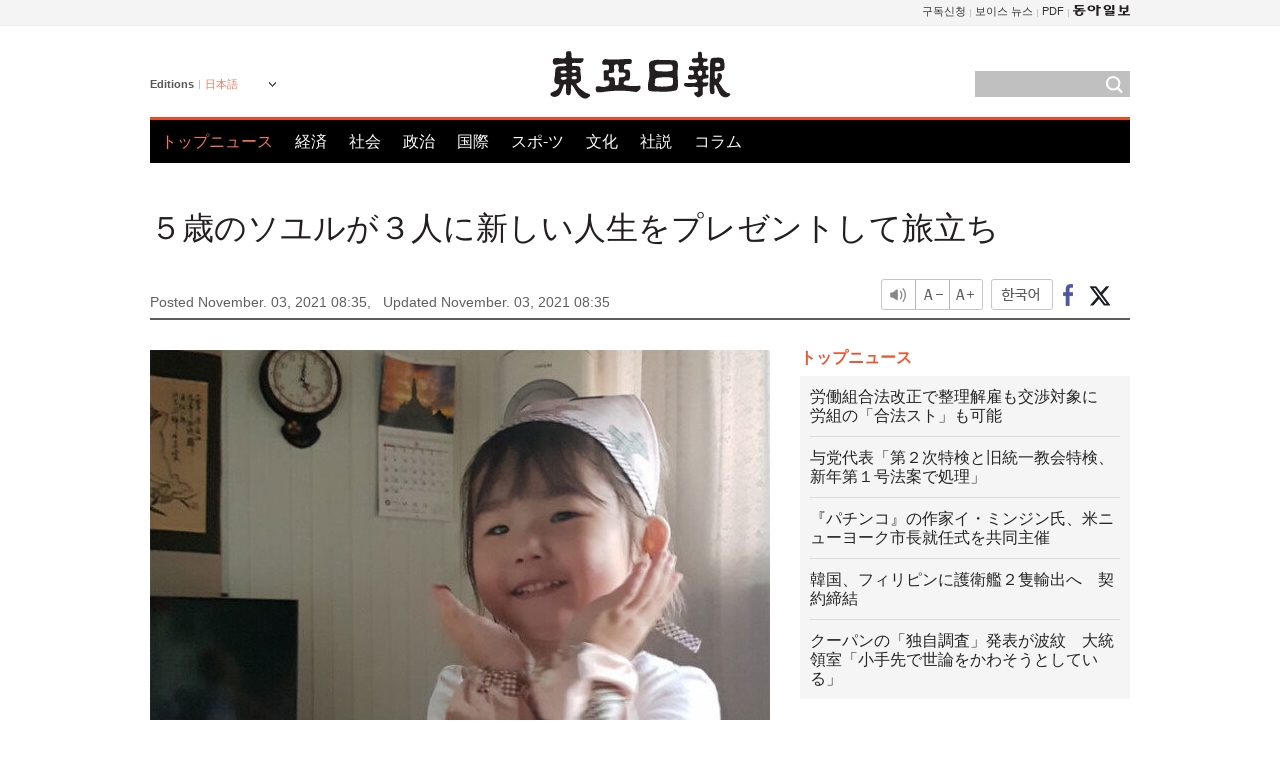

--- FILE ---
content_type: text/html; charset=UTF-8
request_url: https://www.donga.com/jp/article/all/20211103/3023191/1
body_size: 9394
content:
<!DOCTYPE html>
<html lang="ja">
<head>
<title>５歳のソユルが３人に新しい人生をプレゼントして旅立ち | 東亜日報</title>
<meta charset="utf-8" />

<meta name='description' content="「ソユルはとても明るい子でした。道で会うお姉さんやお兄さん達、犬や木にまで『こんにちは』と挨拶をしました。バレリーナの映像を見ながらよく真似するから、後で必ずバレエ塾に通わせようと思っていたんですが&hellip;">
<meta name='writer' content='東亜日報'>
<link rel="image_src" href="https://dimg1.donga.com/ugc/CDB/JAPANESE/Article/61/81/cb/3d/6181cb3d0a17d2738245.jpg" />
<meta http-equiv="X-UA-Compatible" content="IE=edge" />
<link rel="preload" href="https://image.donga.com/languages/japanese_w/css/style.css?t=20250421" as="style" onload="this.onload=null;this.rel='stylesheet'">
<noscript><link rel='stylesheet' href='https://image.donga.com/languages/japanese_w/css/style.css?t=20250421'></noscript>
<script type="text/javascript" src="https://image.donga.com/donga/js.v.1.0/jquery-latest.js"></script>
<script type="text/javascript" src="https://image.donga.com/donga/js.v.1.0/jquery-ui.js" defer></script>
<script type="text/javascript" src="https://image.donga.com/donga/js.v.1.0/jquery-cookie.js" defer></script>

<script type="text/javascript" src="https://image.donga.com/donga/js.v.1.0/GAbuilder.js?t=20240911"></script>
<script type="text/javascript">
gabuilder = new GAbuilder('GTM-PCVCHHT') ;
let pageviewObj = {
    'up_login_status' : 'N',
        'ep_contentdata_content_id' : '27.3023191' ,
        'ep_contentdata_content_title' : '５歳のソユルが３人に新しい人生をプレゼントして旅立ち' ,
        'ep_contentdata_delivered_date' : '2021-11-03 08:35:29' ,
        'ep_contentdata_content_category_1depth' : '社会' ,
        'ep_contentdata_content_category_2depth' : '-' ,
        'ep_contentdata_content_type' : '-' ,
        'ep_contentdata_content_tags' : '-' ,
        'ep_contentdata_author_name' : 'ksy(ksy)' ,
        'ep_contentdata_content_source' : '동아일보취재(jp)' ,
        'ep_contentdata_content_multimedia' : '-' ,
        'ep_contentdata_content_characters' : '1019' ,
        'ep_contentdata_content_loginwall' : 'N' ,
        'ep_contentdata_content_series' : '-' ,
        'ep_contentdata_content_issue' : '-' ,
        'ep_contentdata_author_dept' : '-'
}
gabuilder.GAScreen(pageviewObj);
</script>
<script type="application/ld+json">
{
    "@context": "https://schema.org",
    "@type": "NewsArticle",
    "@id": "https://www.donga.com/jp/article/all/20211103/3023191/1#newsarticle",
    "headline": "５歳のソユルが３人に新しい人生をプレゼントして旅立ち",
    "description": "「ソユルはとても明るい子でした。道で会うお姉さんやお兄さん達、犬や木にまで『こんにちは』と挨拶をしました。バレリーナの映像を見ながらよく真似するから、後で必ずバレエ塾に通わせようと思っていたんですが…",
    "inLanguage": "jp",
    "mainEntityOfPage": "https://www.donga.com/jp/article/all/20211103/3023191/1",
    "url": "https://www.donga.com/jp/article/all/20211103/3023191/1",
    "image": [
            {
            "@type": "ImageObject",
            "url": "https://dimg.donga.com/ugc/CDB/JAPANESE/Article/61/81/cb/3d/6181cb3d0a17d2738245.jpg",
            "width": 640,
            "height": 619
            }
    ],
    "datePublished": "2021-11-03T08:35:29+09:00",
    "dateModified": "2021-11-03T08:35:29+09:00",
    "author": [
        
    ],
    "publisher": {
        "@type": "Organization",
        "name": "東亜日報",
        "url": "https://www.donga.com", 
        "logo": {
            "@type": "ImageObject",
            "url": "https://image.donga.com/pc/2022/images/common/donga_icon.jpg",
            "width": 800,
            "height": 420
        }
        
    }
}
</script>
<script type="text/javascript" src="https://image.donga.com/donga/js.v.1.0/donga.js" defer></script>

<script type="text/javascript">
  window._taboola = window._taboola || [];
  _taboola.push({article:'auto'});
  !function (e, f, u, i) {
    if (!document.getElementById(i)){
      e.async = 1;
      e.src = u;
      e.id = i;
      f.parentNode.insertBefore(e, f);
    }
  }(document.createElement('script'),
  document.getElementsByTagName('script')[0],
  '//cdn.taboola.com/libtrc/dongacom-japanese/loader.js',
  'tb_loader_script');
  if(window.performance && typeof window.performance.mark == 'function')
    {window.performance.mark('tbl_ic');}
</script>
<link rel="canonical" href="https://www.donga.com/jp/article/all/20211103/3023191/1" />
<link rel="alternate" hreflang="en" href="https://www.donga.com/en/article/all/20211103/3023177/1" />
<link rel="alternate" hreflang="ja" href="https://www.donga.com/jp/article/all/20211103/3023191/1" />
<link rel="alternate" hreflang="zh-Hans" href="https://www.donga.com/cn/article/all/20211103/3023163/1" />
<link rel="alternate" hreflang="zh-Hant" href="https://www.donga.com/tw/article/all/20211103/3023149/1" />

<meta name='robots' content='max-image-preview:standard'/>
<meta property="og:title" content="５歳のソユルが３人に新しい人生をプレゼントして旅立ち" />
<meta property="og:image" content="https://dimg1.donga.com/ugc/CDB/JAPANESE/Article/61/81/cb/3d/6181cb3d0a17d2738245.jpg" />
<meta property="og:image:width" content="640" />
<meta property="og:image:height" content="619" />
<meta property="og:type" content="article" />
<meta property="og:site_name" content="동아일보" />
<meta property="og:description" content="「ソユルはとても明るい子でした。道で会うお姉さんやお兄さん達、犬や木にまで『こんにちは』と挨拶をしました。バレリーナの映像を見ながらよく真似するから、後で必ずバレエ塾に通わせようと思っていたんですが…" />
<meta property="og:pubdate" content="2021-11-03 08:35:29" />
<meta property='og:url' content='https://www.donga.com/jp/article/all/20211103/3023191/1'><meta name='twitter:url' content='https://www.donga.com/jp/article/all/20211103/3023191/1' />
<meta name="twitter:card" content="summary_large_image" />
<meta name="twitter:image:src" content="https://dimg1.donga.com/ugc/CDB/JAPANESE/Article/61/81/cb/3d/6181cb3d0a17d2738245.jpg" />
<meta name="twitter:site" content="@dongamedia" />
<meta name="twitter:description" content="「ソユルはとても明るい子でした。道で会うお姉さんやお兄さん達、犬や木にまで『こんにちは』と挨拶をしました。バレリーナの映像を見ながらよく真似するから、後で必ずバレエ塾に通わせようと思っていたんですが…" />
<meta name="twitter:title" content="５歳のソユルが３人に新しい人生をプレゼントして旅立ち" />
<meta itemprop="name" content="５歳のソユルが３人に新しい人生をプレゼントして旅立ち">
<meta itemprop="description" content="「ソユルはとても明るい子でした。道で会うお姉さんやお兄さん達、犬や木にまで『こんにちは』と挨拶をしました。バレリーナの映像を見ながらよく真似するから、後で必ずバレエ塾に通わせようと思っていたんですが…">
<meta itemprop="image" content="https://dimg1.donga.com/ugc/CDB/JAPANESE/Article/61/81/cb/3d/6181cb3d0a17d2738245.jpg">
        <!-- dable meta tag -->
        <!-- 아이템 ID (필수): 아이템을 식별하기 위해 사용하시는 유일한 키를 입력해 주셔야 하며, 문자 혹은 숫자를 입력하실 수
        있으며, 동일한 아이템의 경우, PC와 모바일에서 동일한 아이템 ID 값을 가져야 합니다. -->
        <meta content="3023191" property="dable:item_id">

        <!-- 아이템 작성자(기자명) (필수) -->
        <meta content="キム・ソヨン記者" property="dable:author">

        <!-- 아이템 카테고리 -->
        <meta content="社会" property="article:section"> <!-- 메인 카테고리 (필수) -->

        <!-- 아이템 작성일(ISO 8601) (필수) -->
        <meta content="2021-11-03T08:35:29+09:00" property="article:published_time"> <!-- 예(한국시간 오후 1:20) -->
<script async src="https://securepubads.g.doubleclick.net/tag/js/gpt.js"></script>
<script>
window.googletag = window.googletag || {cmd: []};
googletag.cmd.push(function() {
googletag.defineSlot('/106061858/web_foreign/pc_article_wide', [[970, 90], [970, 250], [728, 90]], 'div-gpt-ad-1685434889869-0').addService(googletag.pubads());
googletag.defineSlot('/106061858/web_foreign/pc_article_box', [[300, 250], [300, 600]], 'div-gpt-ad-1685434863813-0').addService(googletag.pubads());
googletag.pubads().enableSingleRequest();
googletag.pubads().collapseEmptyDivs();
googletag.enableServices();
});
</script>
</head>
<body>

<!-- Google Tag Manager (noscript) -->
<noscript><iframe src='https://www.googletagmanager.com/ns.html?id=GTM-PCVCHHT' height='0' width='0' style='display:none;visibility:hidden'></iframe></noscript>
<!-- End Google Tag Manager (noscript) -->
    <div id="skip_navigation">
        <a href="#contents">Go to contents</a>
    </div>
    <div id="wrap">
        <div id='tnb'>
    <div id='tnb_980'>
        <ul class='gnbLeft'>
            
        </ul>
        <ul class='right'>
            <li><a href='http://readers.donga.com/' target='_blank' alt='READERS' title='READERS'>구독신청</a></li><li><a href='https://voice.donga.com' target='_blank' alt='VOICE' title='VOICE'>보이스 뉴스</a></li><li><a href='https://www.donga.com/news/Pdf' target='_blank' alt='PDF' title='PDF'>PDF</a></li><li class='last'><a href='https://www.donga.com'><img src='https://image.donga.com/pc/2022/images/common/btn_donga.png'></a></li>
        </ul>
    </div>
</div>
        <div id="top">
            <h2 class='logo'><a href='https://www.donga.com/jp'><img src='https://image.donga.com/languages/japanese_w/img/logo.png' alt='東亜日報' /></a></h2>
            <div class="lang_version">
                <h2>Editions</h2>
                <div class="select_lang">
                    <a href="http://www.donga.com/jp" lang="ja" class="change_lang">日本語</a>
                    <ul>
                        <li><a href="http://www.donga.com" lang="ko">한국어</a></li>
                        <li><a href="http://www.donga.com/en" lang="en">English</a></li>
                        <li><a href="http://www.donga.com/cn" lang="zh-cn">中文 (簡体)</a></li>
                        <li><a href="http://www.donga.com/tw" lang="zh-tw">中文 (繁体)</a></li>
                    </ul>
                </div>
            </div>
            <script type="text/javascript">
            $(document).ready(function() {
                $('div.select_lang').on('mouseenter focusin', function() {
                    $(this).addClass('on');
                }).on('mouseleave focusout', function() {
                    $(this).removeClass('on');
                })
            });
            </script>
            <ul id="gnb">
                <li class='on'><a href="https://www.donga.com/jp">トップニュース</a></li>
                <li ><a href="https://www.donga.com/jp/List?c=02">経済</a></li>
                <li ><a href="https://www.donga.com/jp/List?c=04">社会</a></li>
                <li ><a href="https://www.donga.com/jp/List?c=01">政治</a></li>
                <li ><a href="https://www.donga.com/jp/List?c=03">国際</a></li>
                <li ><a href="https://www.donga.com/jp/List?c=06">スポ-ツ</a></li>
                <li ><a href="https://www.donga.com/jp/List?c=08">文化</a></li>
                <li ><a href="https://www.donga.com/jp/List?c=0501">社説</a></li>
                <li ><a href="https://www.donga.com/jp/List?c=0502">コラム</a></li>
            </ul>
            <div class="search">
                <form action="https://www.donga.com/jp/Search">
                    <input type="text" name="query" id="query" />
                    <input type="image" src="https://image.donga.com/languages/english_w/img/icon_search.png" alt="Search" />
                </form>
            </div>
        </div>        <div id="contents">
            <script type="text/javascript" src="https://image.donga.com/donga/js.v.1.0/snsShare.js"></script>
                
        <script>
        window.snsShare = new snsShare( {  kakaotalkKey : '74003f1ebb803306a161656f4cfe34c4' ,  url : 'https://www.donga.com/jp/article/all/20211103/3023191/1'  } ) ;
    
        $(document).on('click',".snsPanel a[data-sns-type], .snsPanel button[data-sns-type]",function (e) {
            e.preventDefault();
            var snsType = $(this).data('sns-type');
            var snsPanel = $(this).parents('.snsPanel') ;
            var customUrl = snsPanel.data('sns-url');            
            var customTitle = snsPanel.data('sns-title');            
            var customDesc = snsPanel.data('sns-desc');            
            var customImageUrl = snsPanel.data('sns-imgurl');            
    
            
            
    
            switch (snsType) {
                case 'facebook':
                    snsShare.facebook( { 
                        url : customUrl,
                        utmQueryString : 'utm_source=facebook&utm_medium=share&utm_campaign=article_share_fb'
                    } );
                    break;
                case 'twitter':
                    snsShare.twitter( { 
                        url : customUrl,
                        title : customTitle,
                        desc : customDesc,
                        utmQueryString : 'utm_source=twitter&utm_medium=share&utm_campaign=article_share_tw'
                    } );
                    break;
                case 'kakaotalk':
                    snsShare.kakaotalk( { 
                        url : customUrl,
                        title : customTitle,
                        desc : customDesc,
                        imageUrl : customImageUrl,
                        utmQueryString : 'utm_source=kakao&utm_medium=share&utm_campaign=article_share_kt'
                    } );
                    break;
                case 'naverband':
                    snsShare.naverband( { 
                        url : customUrl,
                        title : customTitle,
                        desc : customDesc,
                        utmQueryString : 'utm_source=naver&utm_medium=share&utm_campaign=article_share_bd'
                    } );
                    break;
                case 'naverline':
                    snsShare.naverline( { 
                        url : customUrl,
                        title : customTitle,
                        desc : customDesc,
                        utmQueryString : 'utm_source=naver&utm_medium=share&utm_campaign=article_share_nl'
                    } );
                    break;
                case 'copyurl':
                    snsShare.copyurl( $(this) );
                    break;
                case 'email':
                    snsShare.email( {
                        gid : ''  ,
                        date : ''  ,
                        product : ''
                    } );
                    break;
                default:
                    return;
            }     
        });
        </script>
            <div id="title_layer">
                <div id="title_layer_980">
                    <h3>５歳のソユルが３人に新しい人生をプレゼントして旅立ち</h3>
                    <div class="etc">
                        <ul class="control">
                            <li class="sound"><a href="javascript:void(0);"><span>listen</span></a></li>
                            <li class="size_down"><a href="javascript:void(0);" onClick="javascript:fontSize--;changeFontSize();return false;"><span>Font size down</span></a></li>
                            <li><a href="javascript:void(0);" onClick="javascript:fontSize++;changeFontSize();return false;"><span>Font size up</span></a></li>
                        </ul>
                        <a href='https://www.donga.com/jp/article/all/20211103/3023191/1?m=kor' class='ko'><span>한국어</span></a>
                        <ul class="social snsPanel">
                            <li><a href="javascript:void(0);" data-sns-type="facebook"><span>Share this article on Facebook</span></a></li>
                            <li><a href="javascript:void(0);" data-sns-type="twitter"><span>Share this article on Twitter</span></a></li>
                        </ul>
                    </div>
                </div>
            </div>
            <script type="text/javascript">
            $(window).scroll(function() {
                var position = $(window).scrollTop();
                if(position > 300){
                    $('#title_layer').addClass('on');
                } else {
                    $('#title_layer').removeClass('on');
                }
            });
            </script>
            <div id="view_title">
                <div style='width:980px;text-align:center;margin: 0px 0 20px 0;'><!-- /106061858/web_foreign/pc_article_wide -->
<div id='div-gpt-ad-1685434889869-0' style='min-width: 728px; min-height: 90px;'>
  <script>
    googletag.cmd.push(function() { googletag.display('div-gpt-ad-1685434889869-0'); });
  </script>
</div></div>
                <h1>５歳のソユルが３人に新しい人生をプレゼントして旅立ち</h1>
                <p class="date">Posted November. 03, 2021 08:35,&nbsp;&nbsp;&nbsp;</p>
                <p class='date'>Updated November. 03, 2021 08:35</p>
                <div class="etc">
                    <ul class="control">
                        <li class="sound"><a href="javascript:void(0);"><span>listen</span></a></li>
                        <li class="size_down"><a href="javascript:void(0);" onClick="javascript:fontSize--;changeFontSize();return false;"><span>Font size down</span></a></li>
                        <li><a href="javascript:void(0);" onClick="javascript:fontSize++;changeFontSize();return false;"><span>Font size up</span></a></li>
                    </ul>
                    <a href='https://www.donga.com/jp/article/all/20211103/3023191/1?m=kor' class='ko'><span>한국어</span></a>
                    <ul class="social snsPanel">
                        <li><a href="javascript:void(0);" data-sns-type="facebook"><span>Share this article on Facebook</span></a></li>
                        <li><a href="javascript:void(0);" data-sns-type="twitter"><span>Share this article on Twitter</span></a></li>
                    </ul>
                </div>
            </div>
            <script>
function openWindow(url, name, width, height)
{
    window.open(url, name, "width="+width+", height="+height+", scrollbars=yes, resizable=yes");
    return false;
}

var fontSize = 2 ;
function callCSset(key, val)
{
    var targetUrl = "/HUB/common/cs.php?s="+key+"&u="+val ;
    $.ajax( {
        type: "GET",
        url: targetUrl,
        dataType: "html",
        success: function (result) {
        }
    });
}
function changeFontSize ()
{
    if ( fontSize == 0 )
    {
        alert ('The minimum font size.') ;
        fontSize = 1 ;
        return false;
    }
    else if ( fontSize == 5 )
    {
        alert ('The maximum font size.') ;
        fontSize = 4 ;
        return false;
    }

    if ( fontSize == 1 )
    {
        $('#article_text').css({'font-size':'14px'});
    }
    else if ( fontSize == 3 )
    {
        $('#article_text').css({'font-size':'20px'});
    }
    else if ( fontSize == 4 )
    {
        $('#article_text').css({'font-size':'24px'});
    }
    else
    {
        $('#article_text').css({'font-size':'16px'});
    }

    callCSset('pfs', fontSize) ;
    return false;
}

$(document).ready( function() {
    changeFontSize() ;
} ) ;

</script>            <div id="view_contents">
                <div class="news_view" id="article_text" itemprop='articleBody'><div class='photo_center'><img src='https://dimg.donga.com/i/620/0/90/ugc/CDB/JAPANESE/Article/61/81/cb/3d/6181cb3d0a17d2738245.jpg' alt=''></div><br>「ソユルはとても明るい子でした。道で会うお姉さんやお兄さん達、犬や木にまで『こんにちは』と挨拶をしました。バレリーナの映像を見ながらよく真似するから、後で必ずバレエ塾に通わせようと思っていたんですが」<br><br>「空の星」になり、３人に新しい人生をプレゼントしたチョン・ソユルさん（５）の父親チョン・ギソプさん（４３）は２日、東亜（トンア）日報の電話取材に対してこのように話した。韓国臓器組織寄贈院は同日、ソユルちゃんが先月２８日、ソウル鍾路区（チョンノグ）のソウル大学病院に心臓と左右の腎臓を寄贈後、亡くなったと発表した。<br><br>ソユルは、不妊判定を受けたチョン氏夫婦にプレゼントのように訪ねてきた子供だった。そんなソユルが２０１９年１２月、キッズカフェのシャワー施設を利用中に水に溺れる事故に遭った。心停止になったソユルは急いで病院に運ばれた。心臓の鼓動は戻ったが、脳が大きく損傷した。担当医師は家族に「ソユルは脳機能の約９０％が消え、今後は日常生活がほとんどできなくなるだろう」と話した。<br><br>闘病生活を続けたソユルは先月２２日、胃に栄養を供給するチューブを連結する手術を受けることが予定されていた。ところが手術をわずか３日後に控えた１９日、また心停止が発生した。結局、ソユルは脳死判定を受け、短い人生を終えた。<br><br>苦労して得た貴重な娘は去り、臓器提供という決定まで下す過程は簡単ではなかった。チョンさんが心を決めたのは、他でもないソユルのような病気の子供たちのためだった。チョンさんは、「娘と一緒に病院に通いながら、それぞれ別の理由で病気の子どもたちをたくさん見た」とし、「『世の中にこんな子どもたちもいるんだ』といつも残念がっていた」と話した。氏は、「ソユルが一握りの灰として残るよりは、誰かを生かすことができればと思った」と伝えた。<br><br>ソユルがこの世を去る前の今年６月、チョン氏家族にもう一度試練があった。小細胞肺がんで３年間闘病していたソユルの母親が亡くなったのだ。相次ぐ痛みにも関わらず、チョン氏は気を引き締めた。<br><br>「ソユルの心臓移植を受けた子どもが元気になれば、私たちのソユルの心臓も動くじゃないですか。うちの子がまだ生きていると思うと、それだけで私の心が癒されます。それまでは人生の意味がなかったのに、このことを考えながら気を引き締めました。そして次の生があったら、ソユルが必ずまた私の娘に生まれてほしいです。まだ娘にしてあげたいことがたくさんあります」<br><br><br>キム・ソヨン記者 ksy@donga.com</div>
                <div class='more_view'><h3><img src='https://image.donga.com/languages/japanese_w/img/most_view.png' alt='DongA.com' /> <span>アクセスランキング</span></h3><ul><li><a href='https://www.donga.com/news/Politics/article/all/20251228/133050284/2'><span class='image'><img src='https://dimg.donga.com/c/138/175/90/1/wps/NEWS/IMAGE/2025/12/28/133050293.1.jpg' alt='' /></span><span class='title'>지선 앞둔 국힘 충격, 이혜훈 제명…“변절” “배신” “정체가 뭔가”</span><span class='dummy'></span></a></li><li><a href='https://www.donga.com/news/Culture/article/all/20251228/133049486/2'><span class='image'><img src='https://dimg.donga.com/c/138/175/90/1/wps/NEWS/IMAGE/2025/12/28/133048343.3.jpg' alt='' /></span><span class='title'>린, 이수와 파경 4개월 만에…“부서지더라도 품고 싶었다”</span><span class='dummy'></span></a></li><li><a href='https://www.donga.com/news/Culture/article/all/20251226/133042238/2'><span class='image'><img src='https://dimg.donga.com/c/138/175/90/1/wps/NEWS/IMAGE/2025/12/26/133042007.3.png' alt='' /></span><span class='title'>화장실 갇혔을 때 생존법…“최후에는 변기뚜껑” [알쓸톡]</span><span class='dummy'></span></a></li><li><a href='https://www.donga.com/news/Economy/article/all/20251228/133048625/1'><span class='image'><img src='https://dimg.donga.com/c/138/175/90/1/wps/NEWS/IMAGE/2025/12/28/133049398.1.jpg' alt='' /></span><span class='title'>금·은 가격 70%, 150% 폭등에 싹 쓸어 담았다…산타랠리 이어져</span><span class='dummy'></span></a></li></ul></div>
            </div>
<div><audio id="audioPlayer"></audio></div>
<script>
    let mp3url = "3023191_1_20211103083529_20211103083529.mp3" ;

    $(document).on('click', '.control .sound', function() {
        var soundObj = $(this);
        var audioPlayer = $('#audioPlayer')[0];

        // data-on이 "on"이 아닐 때
        if (soundObj.attr('data-on') !== 'on') {
            soundObj.attr('data-on', 'on').addClass('on');

            // 만약 기존에 재생 중이었으나 일시정지 상태라면 이어서 재생
            if (audioPlayer.src && audioPlayer.paused && audioPlayer.currentTime > 0) {
                audioPlayer.play();
                soundObj.attr('data-on', 'on');
                return;
            }

            if (mp3url == "") {
                console.error("MP3 URL이 존재하지 않습니다.");
                return;
            }

            // 로딩음 및 본문 콘텐츠 audio 객체 생성
            var loadingAudio = new Audio("https://speak.donga.com/staticvoice/000000003_1_20250117133114_20250117133114.mp3");
            var contentAudio = new Audio("https://speak.donga.com/japanese/" + mp3url);
            var loadingInterval;

            // 로딩음 반복 재생 함수 (10초 간격)
            function playLoadingRepeatedly() {
                if (contentAudio.readyState < 4) { 
                    loadingAudio.currentTime = 0;
                    loadingAudio.play();
                    loadingInterval = setTimeout(playLoadingRepeatedly, 10000);
                }
            }
            // 로딩음 반복 시작
            playLoadingRepeatedly();

            // 본문 audio가 준비되면 로딩음 중지 후 본문 audio 재생
            contentAudio.addEventListener('canplaythrough', function onContentReady() {
                clearTimeout(loadingInterval);
                loadingAudio.pause();
                loadingAudio.currentTime = 0;
                audioPlayer.src = contentAudio.src;
                audioPlayer.play();

                let eventObj = {};
                eventObj = {
                    event_name : 'click_content_event',
                    ep_button_name : '듣기',
                    ep_button_area : 'JAPANESE',
                    ep_button_category : '기사뷰'
                }
                gabuilder.GAEventOBJ(eventObj) ;

                contentAudio.removeEventListener('canplaythrough', onContentReady);
            });
            
            // 본문 audio 다운로드 시작
            contentAudio.load();

            // data-on 속성을 "on"으로 설정
            soundObj.attr('data-on', 'on');
        } else {
            // data-on이 "on"인 경우, 진행 중인 음성이 있다면 정지
            audioPlayer.pause();
            soundObj.attr('data-on', 'off').removeClass('on');
        }
    });
</script>
<div id='common_right'><div class='headline_news'><h3>トップニュース</h3><ul><li><a href='https://www.donga.com/jp/article/all/20251227/6030802/1'>労働組合法改正で整理解雇も交渉対象に　労組の「合法スト」も可能</a></li><li><a href='https://www.donga.com/jp/article/all/20251227/6030808/1'>与党代表「第２次特検と旧統一教会特検、新年第１号法案で処理」</a></li><li><a href='https://www.donga.com/jp/article/all/20251227/6030811/1'>『パチンコ』の作家イ・ミンジン氏、米ニューヨーク市長就任式を共同主催</a></li><li><a href='https://www.donga.com/jp/article/all/20251227/6030814/1'>韓国、フィリピンに護衛艦２隻輸出へ　契約締結</a></li><li><a href='https://www.donga.com/jp/article/all/20251227/6030817/1'>クーパンの「独自調査」発表が波紋　大統領室「小手先で世論をかわそうとしている」</a></li></ul></div><div class='photo_news'><a href='https://www.donga.com/jp/article/all/20251227/6030799/1'><img src='https://dimg.donga.com/carriage/JAPANESE/images/lang_japanese_mainphotonews/694f45810c74d273823e.jpg' alt='ＡＩ活用のＳＮＳ全数分析　短期旅行者にも拡大か' /><span class='dummy'></span><span class='text'>ＡＩ活用のＳＮＳ全数分析　短期旅行者にも拡大か</span></a></div><div class='opinion_news'><h3>オピニオン</h3><ul><li><span class='cate'><a href='https://www.donga.com/jp/article/all/20251227/6030793/1'>社説</a></span><span class='title'><a href='https://www.donga.com/jp/article/all/20251227/6030793/1'>定年を迎えた「競馬大統領」　本当にお疲れさまでした</a></span></li><li><span class='cate'><a href='https://www.donga.com/jp/article/all/20251226/6029068/1'>コラム</a></span><span class='title'><a href='https://www.donga.com/jp/article/all/20251226/6029068/1'>［社説］「ＶＩＰライン形成」「望んだ検事配置」　統一教会のロビーはどこまで及んだのか</a></span></li></ul></div><!-- /106061858/web_foreign/pc_article_box -->
<div id='div-gpt-ad-1685434863813-0' style='min-width: 300px; min-height: 250px;'>
  <script>
    googletag.cmd.push(function() { googletag.display('div-gpt-ad-1685434863813-0'); });
  </script>
</div></div><div id="taboola-below-article-thumbnails"></div>
<script type="text/javascript">
  window._taboola = window._taboola || [];
  _taboola.push({
    mode: 'alternating-thumbnails-textunder-a',
    container: 'taboola-below-article-thumbnails',
    placement: 'Below Article Thumbnails',
    target_type: 'mix'
  });
</script>        </div>
        
        
        
        <div id="footer_menu">
            <div id="footer_menu_980">
                <ul id="fnb">
                    <li><a href="https://www.donga.com/jp">トップニュース</a></li>
                    <li><a href="https://www.donga.com/jp/List?c=02">経済</a></li>
                    <li><a href="https://www.donga.com/jp/List?c=04">社会</a></li>
                    <li><a href="https://www.donga.com/jp/List?c=01">政治</a></li>
                    <li><a href="https://www.donga.com/jp/List?c=03">国際</a></li>
                    <li><a href="https://www.donga.com/jp/List?c=06">スポ-ツ</a></li>
                    <li><a href="https://www.donga.com/jp/List?c=08">文化</a></li>
                    <li><a href="https://www.donga.com/jp/List?c=0501">社説</a></li>
                    <li><a href="https://www.donga.com/jp/List?c=0502">コラム</a></li>
                </ul>
                <ul id="snb">
                    <li><a href="https://www.facebook.com/dongamedia" target='_blank'><img src="https://image.donga.com/languages/english_w/img/icon_fnb_social_01.png" alt="facebook" /></a></li>
                    <li><a href="https://twitter.com/dongamedia" target='_blank'><img src="https://image.donga.com/languages/english_w/img/icon_fnb_social_02.png" alt="twitter" /></a></li>
                    <li><a href="https://www.donga.com/jp/Docs" target='_blank'><img src="https://image.donga.com/languages/english_w/img/icon_fnb_social_03.png" alt="dong-a"/> About Dong-A Ilbo</a></li>
                </ul>
            </div>
        </div>
        <div id="footer">
            <address><a href="https://secure.donga.com/membership/policy/service.php" target='_blank'>Terms of Service</a> &nbsp;|&nbsp; <a href="https://secure.donga.com/membership/policy/privacy.php" target='_blank'><b>Privacy Policy</b></a> &nbsp;|&nbsp; Copyright by <strong>dongA.com</strong> All rights reserved.</address>
        </div>
    </div>

    <script type="text/javascript">
    window._taboola = window._taboola || [];
    _taboola.push({flush: true});
</script>            
    
</body>
</html><script>var _GCD = '5'; var _ACEKISA = 'K';</script><script src='https://dimg.donga.com/acecounter/acecounter_V70.20130719.js'></script><script>_PL('japanese.donga.com/3/all/20211103/3023191/1');</script>

--- FILE ---
content_type: text/html; charset=utf-8
request_url: https://www.google.com/recaptcha/api2/aframe
body_size: 268
content:
<!DOCTYPE HTML><html><head><meta http-equiv="content-type" content="text/html; charset=UTF-8"></head><body><script nonce="52erykG2BGkXoMWTLtp3Dw">/** Anti-fraud and anti-abuse applications only. See google.com/recaptcha */ try{var clients={'sodar':'https://pagead2.googlesyndication.com/pagead/sodar?'};window.addEventListener("message",function(a){try{if(a.source===window.parent){var b=JSON.parse(a.data);var c=clients[b['id']];if(c){var d=document.createElement('img');d.src=c+b['params']+'&rc='+(localStorage.getItem("rc::a")?sessionStorage.getItem("rc::b"):"");window.document.body.appendChild(d);sessionStorage.setItem("rc::e",parseInt(sessionStorage.getItem("rc::e")||0)+1);localStorage.setItem("rc::h",'1766933708291');}}}catch(b){}});window.parent.postMessage("_grecaptcha_ready", "*");}catch(b){}</script></body></html>

--- FILE ---
content_type: application/javascript; charset=utf-8
request_url: https://fundingchoicesmessages.google.com/f/AGSKWxUD_95dUgaWfqu_K6yZqoQycFjf3hjs6WSuUMfvVEFBMccJEZ9jJt3nuSF8bpsJgZ8PrGckYnPTsYcPLpk2w8jnR6DvPOOAvZsdcPCmtpa4Rr7M50EjvfL2C8hKUWTRQQAl4i1sSLN4Ol-ryoTemZ4IIzFQMgzGqkcW6CrVVDPUe5WEA22aVjf9OOir/_/ads/dj_/ad_campaign?/banner468a.?type=ad&/530x60_
body_size: -1287
content:
window['0422077d-04d3-4e20-af89-f5fd338efb56'] = true;

--- FILE ---
content_type: application/javascript
request_url: https://image.donga.com/donga/js.v.1.0/snsShare.js
body_size: 32805
content:
(function ($) {

    /**
     * getStringFromByteLength
     * Cut the string as much as Byte and bring it.
     */
    String.prototype.getStringFromByteLength = function( byteLength ) {
        const contents = this;
        let str_character;
        let int_char_count = 0;
        let int_contents_length = contents.length;
    
        let returnValue = '';
    
        for (k = 0; k < int_contents_length; k++) {
            str_character = contents.charAt(k);
            if (escape(str_character).length > 4)
                int_char_count += 2;
            else
                int_char_count++;
    
            if ( int_char_count > byteLength ) {
                break;
            }
            returnValue += str_character;
        }
        return returnValue;
    }

    /**
     * detectIEEdge
     * @returns version of IE/Edge or false, if browser is not a Microsoft browser
     */
    var detectIEEdge = function() {
        var ua = window.navigator.userAgent;                 
        var msie = ua.indexOf('MSIE ');
        if (msie > 0) {
            // IE 10 or older => return version number
            return parseInt(ua.substring(msie + 5, ua.indexOf('.', msie)), 10);
        }

        var trident = ua.indexOf('Trident/');
        if (trident > 0) {
            // IE 11 => return version number
            var rv = ua.indexOf('rv:');
            return parseInt(ua.substring(rv + 3, ua.indexOf('.', rv)), 10);
        }

        var edge = ua.indexOf('Edge/');
        if (edge > 0) {
        // Edge => return version number
        return parseInt(ua.substring(edge + 5, ua.indexOf('.', edge)), 10);
        }

        // other browser
        return false;
    }

    /**
    * 객체 정보 -> url queryString으로 변경
    * @param {obejct} obj = { text: title, url: url }
    */
    var objectToQueryString = function(obj) {
        var str = [];
        for (var param in obj) {
            if (obj.hasOwnProperty(param)) 
            {
                str.push(encodeURIComponent(param) + "=" + encodeURIComponent(obj[param]));
            }
        }
        return '?' + str.join("&");
    }

    /**
     * get meta tag value
     * @param {string} 메타 태그의 name 값
     * code example:
     * <scipt>
     * getMetaValue('og:url');
     * </scipt>
     */
    var getMetaValue = function (name) {
        var metaTag = $('meta') ; 
        var $content = '';
        metaTag.each(function () {
            $meta = $(this);            
            if ($meta.attr('name') !== undefined && $meta.attr('name') === name) {
                $content = $meta.attr('content');
                return ;
            }
            else if ($meta.attr('property') !== undefined && $meta.attr('property') === name) {
                $content = $meta.attr('content');
                return ;
            }
        });

        return $content ;
    };

    window.shareContentsForApp = function (os, customTitle = null, customUrl = null ) {
        var title = customTitle || getMetaValue('og:title') ;
        var url = customUrl || window.location.href ;
        var data = {
            action : "news_share",
            param : title + "|#|" + url
        };
        var message = JSON.stringify(data);

        if ( os == 'Android' )
        {
            window.android.donga_bridge(message);
        }
        else if ( os == 'iOS' )
        {
            window.webkit.messageHandlers.donga_bridge.postMessage(message);
        }                    
        return false;
    } ;

    /**
     * share object with facebook , twitter, kakaotalk, naverband, kakaostory, urlcopy function    
     * 
     * snsShare 공통 config 
     * @param {string} config.kakaotalkKey (필수) 서비스에 해당하는 카카오키
     * @param {string} config.title (선택) 메타값 말고 다른 기본제목 값을 지정하고 싶을때
     * @param {string} config.image (선택) 메타값 말고 다른 기본이미지 값을 지정하고 싶을때
     * @param {string} config.desc (선택) 메타값 말고 다른 기본설명 값을 지정하고 싶을때
     * @param {string} config.url (선택) fullurl 말고 다른 URL을 공유 하고 싶을때 ( ex) 앱일떄 branch Url로 공유하고 싶을때 )
     * @param {string} config.utmCampaign (선택) utm query string 을 url에 붙이고 싶을때.
     * 
     * * 텍스트 영역 공유 기능 필요시 (선택) : textShare는 선택 문장 영역 공유시 사용.
     * @param {string} config.textShare.articleBodyId (필수) 공유될 text가 있는 element ID
     * @param {string} config.textShare.contextBoxId (필수) SNS공유박스 element ID
     * @param {string} config.textShare.boxPosition (필수) 텍스트 선택영역기준 SNS공유박스가 나타날 위치
     * @param {string} config.textShare.depth (선택) articleBodyId 부터 문장영역 지정 가능한 자식 depth 지정. 기본 2 ~ 최대 4
     * boxPosition : center(선택영영의 가운데 = SNS공유박스 가운데), rcenter(선택영영의 오른쪽끝 = SNS공유박스의 가운데), right(선택영역 오른쪽 끝 = SNS공유박스 오른쪽 끝)
     */
    window.snsShare = function(config) {
        
        var _share = this ;
        
        _share.config = {        
            kakaotalkKey : config.kakaotalkKey ,
            utmCampaign : config.utmCampaign || false ,
            textShare : config.textShare || {} ,
            originUrl : config.url || window.location.href,
            ogTitle : config.title || getMetaValue('og:title') ,
            ogImage : config.image || getMetaValue('og:image') ,
            ogDesc : config.desc || getMetaValue('og:description') ,
            twTitle : config.title ||getMetaValue('twitter:title') ,
            twImage : config.image || getMetaValue('twitter:image:src') ,
            twDesc : config.desc || getMetaValue('twitter:description') 
        };

        /**
        * 디바이스 정보
        */
        _share.device = new (function () {
            var ua = window.navigator.userAgent;
            var _device = this ;
            
            _device.isMobile = false;                
            if(/(android|bb\d+|meego).+mobile|avantgo|bada\/|blackberry|blazer|compal|elaine|fennec|hiptop|iemobile|ip(hone|od)|ipad|iris|kindle|Android|Silk|lge |maemo|midp|mmp|netfront|opera m(ob|in)i|palm( os)?|phone|p(ixi|re)\/|plucker|pocket|psp|series(4|6)0|symbian|treo|up\.(browser|link)|vodafone|wap|windows (ce|phone)|xda|xiino/i.test(ua) 
                || /1207|6310|6590|3gso|4thp|50[1-6]i|770s|802s|a wa|abac|ac(er|oo|s\-)|ai(ko|rn)|al(av|ca|co)|amoi|an(ex|ny|yw)|aptu|ar(ch|go)|as(te|us)|attw|au(di|\-m|r |s )|avan|be(ck|ll|nq)|bi(lb|rd)|bl(ac|az)|br(e|v)w|bumb|bw\-(n|u)|c55\/|capi|ccwa|cdm\-|cell|chtm|cldc|cmd\-|co(mp|nd)|craw|da(it|ll|ng)|dbte|dc\-s|devi|dica|dmob|do(c|p)o|ds(12|\-d)|el(49|ai)|em(l2|ul)|er(ic|k0)|esl8|ez([4-7]0|os|wa|ze)|fetc|fly(\-|_)|g1 u|g560|gene|gf\-5|g\-mo|go(\.w|od)|gr(ad|un)|haie|hcit|hd\-(m|p|t)|hei\-|hi(pt|ta)|hp( i|ip)|hs\-c|ht(c(\-| |_|a|g|p|s|t)|tp)|hu(aw|tc)|i\-(20|go|ma)|i230|iac( |\-|\/)|ibro|idea|ig01|ikom|im1k|inno|ipaq|iris|ja(t|v)a|jbro|jemu|jigs|kddi|keji|kgt( |\/)|klon|kpt |kwc\-|kyo(c|k)|le(no|xi)|lg( g|\/(k|l|u)|50|54|\-[a-w])|libw|lynx|m1\-w|m3ga|m50\/|ma(te|ui|xo)|mc(01|21|ca)|m\-cr|me(rc|ri)|mi(o8|oa|ts)|mmef|mo(01|02|bi|de|do|t(\-| |o|v)|zz)|mt(50|p1|v )|mwbp|mywa|n10[0-2]|n20[2-3]|n30(0|2)|n50(0|2|5)|n7(0(0|1)|10)|ne((c|m)\-|on|tf|wf|wg|wt)|nok(6|i)|nzph|o2im|op(ti|wv)|oran|owg1|p800|pan(a|d|t)|pdxg|pg(13|\-([1-8]|c))|phil|pire|pl(ay|uc)|pn\-2|po(ck|rt|se)|prox|psio|pt\-g|qa\-a|qc(07|12|21|32|60|\-[2-7]|i\-)|qtek|r380|r600|raks|rim9|ro(ve|zo)|s55\/|sa(ge|ma|mm|ms|ny|va)|sc(01|h\-|oo|p\-)|sdk\/|se(c(\-|0|1)|47|mc|nd|ri)|sgh\-|shar|sie(\-|m)|sk\-0|sl(45|id)|sm(al|ar|b3|it|t5)|so(ft|ny)|sp(01|h\-|v\-|v )|sy(01|mb)|t2(18|50)|t6(00|10|18)|ta(gt|lk)|tcl\-|tdg\-|tel(i|m)|tim\-|t\-mo|to(pl|sh)|ts(70|m\-|m3|m5)|tx\-9|up(\.b|g1|si)|utst|v400|v750|veri|vi(rg|te)|vk(40|5[0-3]|\-v)|vm40|voda|vulc|vx(52|53|60|61|70|80|81|83|85|98)|w3c(\-| )|webc|whit|wi(g |nc|nw)|wmlb|wonu|x700|yas\-|your|zeto|zte\-/i.test(ua.substr(0,4))) { 
                _device.isMobile = true;
            }                   
            _device.isTablet = _device.isMobile && !/mobile/i.test(ua);
            _device.isPC = !_device.isMobile && !_device.isTablet;
            _device.isiOS = /ipad|iphone|ipod/i.test(ua);
            _device.isAnd = /android/i.test(ua);
            _device.msieInfo = detectIEEdge();
            _device.isIEEdge = false;
            if ( _device.msieInfo != false )
            {
                _device.isIEEdge = true ;
                _device.isIEEdgeVersion = _device.msieInfo ;
            }

            if ( ua.indexOf('GA_Android') > -1 || ua.indexOf('GA_iOS_WK') > -1 || ua.indexOf('DongaFlagShipAndroid') > -1 || ua.indexOf('DongaFlagShipIOS') > -1 ) _device.channel = "APP" ;
            else if ( _device.isPC ) _device.channel = 'PC_WEB' ;
            else _device.channel = 'MO_WEB'  ;
        })();

        //utmQueryString 있으면 utmfullURl, 없으면 기본 url return
        _share.getUtmUrl = function( urlStr , utmQueryString = false ) {
            var url = new URL(urlStr);
            var urlParams = url.searchParams;
            if ( utmQueryString )
            {
                var utmQueryStringParams = new URLSearchParams("?" + utmQueryString );
                var utm_source , utm_medium, utm_campaign ;
                if ( utmQueryStringParams.has("utm_source") ) {
                    utm_source = utmQueryStringParams.get("utm_source");
                }
                if ( utmQueryStringParams.has("utm_medium") ){
                    utm_medium = utmQueryStringParams.get("utm_medium");
                }
                if ( utmQueryStringParams.has("utm_campaign") ){
                    utm_campaign = utmQueryStringParams.get("utm_campaign");
                }

                if ( utm_source && utm_medium && utm_campaign )
                {
                    urlParams.set("utm_source", utm_source );
                    urlParams.set("utm_medium", utm_medium );
                    urlParams.set("utm_campaign", utm_campaign );
                }
            }

            return url.href ;
        }

        _share.entityMap = {        
             '&' : '&amp;',            
             '<' : '&lt;',
             '>' : '&gt;',
             '"' : '&quot;',
             "'" : '&#39;',     
            '&amp;' : '&',
            '&lt;' : '<',
            '&gt;' : '>',
            '&quot;' : '"',
            '&#39;' : "'",
            '&#039;' : "'",
            '\"' : '"',
            "\'" : "'"
        };

        //ex) &quot; => "
        _share.unescapeString = function (string) {
            var regex = /(&amp;|&lt;|&gtl|&quot;|&#39;|&#039;|\"|\')/g;
            if(regex.test(string)) {
                return string.replace(regex, (matched) => _share.entityMap[matched] || matched);
            }
            return string;
        }
          
        //ex) " => &quot;
        _share.escapeString = function (string) {
            var regex = /[&<>"']/g;
            if(regex.test(string)) {
                return string.replace(regex, (matched) => _share.entityMap[matched] || matched);
            }
            return string;
        }
          
        /**
         * kakaotalk share event
         * @param {string} options.url (선택) 기본url 말고 다른 url 공유시 사용.
         * @param {string} options.title (선택) 기본 메타 타이틀값 말고 다른 제목 보낼시 사용.
         * @param {string} options.desc (선택) 기본 메타 description값 말고 다른 설명 보낼시 사용.
         * @param {string} options.imageUrl (선택) 기본 메타 image값 말고 다른 이미지 보낼시 사용.
         * @param {string} options.utmQueryString (선택) utmQueryString 값을 붙이고 싶을때
         * @param {function} options.callback (선택) callback fuction
         */
        _share.kakaotalk = function (options) {
            options = options || {};
            var url = options.url || _share.config.originUrl ;
            url = _share.getUtmUrl(url, options.utmQueryString || false ) ;
         
            if (  _share.config.kakaotalkKey == "" ||  _share.config.kakaotalkKey == undefined )
            {
                console.error("snsShare 함수에 config.kakaotalkKey 가 필요합니다.");
                return false;
            }

            if ( window.Kakao )
            {
                if ( !window.Kakao.isInitialized()) window.Kakao.init(_share.config.kakaotalkKey) ;

                if (_share.config.ogTitle && _share.config.ogTitle !== '') {
                    title = _share.unescapeString(options.title || _share.config.ogTitle) ;
                    desc = _share.unescapeString(( options.desc || _share.config.ogDesc || _share.config.ogTitle ).substr(0,60)) + '...' ;
                    var sendObj = {
                        objectType: 'feed',
                        content: {
                            title: title ,
                            description: desc ,
                            imageUrl: options.imageUrl || _share.config.ogImage,
                            link: {
                                mobileWebUrl: url,
                                webUrl: url
                            }
                        }                
                    }

                    if ( _share.device.channel == 'MO_WEB' ) {
                        sendObj.installTalk = true ;
                    }

                    window.Kakao.Link.sendDefault( sendObj );
                }   
                
                if ( options.callback instanceof Function ) 
                {
                    options.callback();
                }  
            }
            else 
            {
                console.error("kakao sdk 스크립트를 헤더에 삽입해주세요.");
            }     
        };

        /**
        * twitter share event
        * @param {string} options.url (선택) 기본url 말고 다른 url 공유시 사용.
        * @param {string} options.title (선택) 기본 메타 타이틀값 말고 다른 제목 보낼시 사용.
        * @param {string} options.desc (선택) 기본 메타 타이틀값 말고 다른 제목 보낼시 사용.
        * @param {string} options.utmQueryString (선택) utmQueryString 값을 붙이고 싶을때
        * @param {function} options.callback (선택) callback fuction
        */
        _share.twitter = function (options) {
            options = options || {};
            var url = options.url || _share.config.originUrl ;
            url = _share.getUtmUrl(url, options.utmQueryString || false ) ;
            var title = _share.unescapeString(options.title || _share.config.twTitle);
            var desc = _share.unescapeString(options.desc || _share.config.ogDesc);
            var br = '\r\n';
            var text = ( title ).getStringFromByteLength(230)  ;          
            var snsUrl = 'https://twitter.com/intent/tweet';
            var paramObj = { text: text, url: url };
            var openUrl = snsUrl + objectToQueryString(paramObj);

            if ( options.callback instanceof Function ) 
            {
                options.callback();
            }   
          
            window.open(openUrl, '_SNS', 'width=860, height=500, scrollbars=yes, resizable=yes');           
           
        };

        /**
         * facebook share event
         * @param {string} options.url (선택) 기본url 말고 다른 url 공유시 사용.
         * @param {string} options.utmQueryString (선택) utmQueryString 값을 붙이고 싶을때
         * @param {function} options.callback (선택) callback fuction
         */
        _share.facebook = function (options) {
            options = options || {};    
            var url = options.url || _share.config.originUrl ;
            url = _share.getUtmUrl(url, options.utmQueryString || false ) ;
            var snsUrl = 'https://www.facebook.com/sharer/sharer.php';
            var paramObj = { u: url };
            var openUrl = snsUrl + objectToQueryString(paramObj);

            if ( options.callback instanceof Function ) 
            {
                options.callback();
            }   
    
            window.open(openUrl, '_SNS', 'width=860, height=500, scrollbars=yes, resizable=yes');  
        };

        /**
        * naverband share event
        * @param {string} options.url (선택) 기본url 말고 다른 url 공유시 사용.
        * @param {string} options.title (선택) 기본 메타 타이틀값 말고 다른 제목 보낼시 사용.
        * @param {string} options.desc (선택) 기본 메타 타이틀값 말고 다른 제목 보낼시 사용.
        * @param {string} options.utmQueryString (선택) utmQueryString 값을 붙이고 싶을때
        * @param {function} options.callback (선택) callback fuction
        */
        _share.naverband = function (options) {
            options = options || {};           
            var url = options.url || _share.config.originUrl ;
            url = _share.getUtmUrl(url, options.utmQueryString || false ) ;
            var title = _share.unescapeString(options.title || _share.config.ogTitle);
            var desc = _share.unescapeString(options.desc || _share.config.ogDesc);
            var br = '\r\n';
            var shareBody = encodeURIComponent(title + br + desc + br + url);
            var openUrl = 'https://band.us/plugin/share?body=' + shareBody + '&route=' + window.location.hostname;

            if ( options.callback instanceof Function ) 
            {
                options.callback();
            }   
            
            window.open(openUrl, '_SNS', 'width=860, height=500, scrollbars=yes, resizable=yes');  
        };

        /**
        * naverline share event
        * @param {string} options.url (선택) 기본url 말고 다른 url 공유시 사용.
        * @param {string} options.title (선택) 기본 메타 타이틀값 말고 다른 제목 보낼시 사용.
        * @param {string} options.desc (선택) 기본 메타 타이틀값 말고 다른 제목 보낼시 사용.
        * @param {string} options.utmQueryString (선택) utmQueryString 값을 붙이고 싶을때
        * @param {function} options.callback (선택) callback fuction
        */
        _share.naverline = function (options) {
            options = options || {};           
            var url = options.url || _share.config.originUrl ;
            url = _share.getUtmUrl(url, options.utmQueryString || false ) ;
            var title = _share.unescapeString(options.title || _share.config.ogTitle);
            var desc = _share.unescapeString(options.desc || _share.config.ogDesc);
            var br = '\r\n';
            var shareBody = encodeURIComponent(title + br + desc + br + url);
            var openUrl = 'https://line.me/R/msg/text/?' + shareBody ;

            if ( options.callback instanceof Function ) 
            {
                options.callback();
            }   
            
            window.open(openUrl, '_SNS', 'width=860, height=500, scrollbars=yes, resizable=yes');  
        };

        /**
         * URL copy 설정 함수.
         * @param obj $(this) (필수) 클릭한 버튼객체 참조
         * @param {function} options.callback (선택) callback fuction
         */
        _share.copyurl = function (target, options) {
            options = options || {};      
            var inputelement = target.siblings('.url_inp');

            function copyElementURL(text){
                const element = document.createElement('textarea');
                element.value = text;
                element.setAttribute('readonly', '');
                element.style.position = 'fixed';
                element.style.opacity = '0';
                document.body.appendChild(element);
                element.select();
                const copyValue = document.execCommand('copy');
                document.body.removeChild(element);
                alert('URL이 복사되었습니다.');
            }

            if ( inputelement )
            {
                if ( navigator.clipboard ) 
                {
                    var urlStr ;
                    if (inputelement.prop('tagName') === 'TEXTAREA' || inputelement.prop('tagName') === 'INPUT') 
                    {
                        urlStr = inputelement.val();
                    } 
                    else 
                    {
                        urlStr = inputelement.text();
                    }
                  
                    if (urlStr)
                    {
                        navigator.clipboard.writeText(urlStr)
                            .then(() => {
                                if ( options.callback instanceof Function ) 
                                {
                                    options.callback();
                                }   
                                else 
                                {
                                    alert('URL이 복사되었습니다.');
                                }
                            })
                            .catch(err => {
                                copyElementURL(urlStr);
                            })
                    }            
                }
                else 
                {
                    inputelement.select();
                    document.execCommand('copy');
                    if ( options.callback instanceof Function ) 
                    {
                        options.callback();
                    }   
                    else 
                    {
                        alert('URL이 복사되었습니다.');
                    }
                }       
            }
        };

        /**
         * email 설정 함수.
         * @param {string} options.gid (필수)
         * @param {string} options.date (필수)
         * @param {string} options.product (필수)
         * @param {function} options.callback (선택) callback fuction
         */
        _share.email = function (options) {
            if ( options.gid && options.date && options.product )
            {
                if ( options.callback instanceof Function ) 
                {
                    options.callback();
                }

                window.open('https://www.donga.com/news/SendEmail?gid=' + options.gid + '&date=' + options.date + '&prod=' + options.product , '_EMAIL', 'menubar=1,scrollbars=1,resizable=1,width=420,height=450');
            }            
        }

        /**
         * 텍스트 영역 공유 SNS 박스 설정.
         * - 관련 <HTML> 필요
         * - 초기화시 options.textShare 설정
         * snsShare( 
         *     {
         *         kakaotalkKey : "ca20f2b51e80804fbdd690b771cfdd09" ,
         *         textShare : { 
         *             articleBodyId : 'article_txt',
         *             contextBoxId : 'txt_share',
         *             boxPosition : 'center' , 
         *             depth : '4'            
         *         }  
         *     } 
         * ) 
         * 
         * @param {string} options.articleBodyId (필수) 공유될 text가 있는 element ID
         * @param {string} options.contextBoxId (필수) SNS공유박스 element ID
         * @param {string} options.boxPosition (필수) 텍스트 선택영역기준 SNS공유박스가 나타날 위치
         * @param {string} options.depth (선택) articleBodyId 부터 문장영역 지정 가능한 자식 depth 지정. 기본 2 ~ 최대 4
         * boxPosition : center(선택영영의 가운데 = SNS공유박스 가운데), rcenter(선택영영의 오른쪽끝 = SNS공유박스의 가운데), right(선택영역 오른쪽 끝 = SNS공유박스 오른쪽 끝)
         **/
        _share.textShare = function (options) {
            var _textShare = this;
            options = options || {};
            this.options = {
                articleBodyId : options.articleBodyId || 'article_txt',
                contextBoxId : options.contextBoxId || 'txt_share',
                boxPosition : options.boxPosition || 'center',
                depth : options.depth || '2'
            }

            /**
            * Verify that the text selection is valid
            */
            _textShare.isValid = function() {                
                var start = _textShare.range.startContainer;
                var end = _textShare.range.endContainer ;
                var $isTrue1 = false, $isTrue2 = false , $isTrue3 = false , $isTrue4 = false  ;
                $isTrue1 = start.parentElement.id === _textShare.options.articleBodyId && end.parentElement.id === _textShare.options.articleBodyId ;
                $isTrue2 = start.parentElement.parentElement.id === _textShare.options.articleBodyId && end.parentElement.parentElement.id === _textShare.options.articleBodyId ;
                if ( _textShare.options.depth >= '3' ) $isTrue3 = start.parentElement.parentElement.parentElement.id === _textShare.options.articleBodyId && end.parentElement.parentElement.parentElement.id === _textShare.options.articleBodyId ;
                if ( _textShare.options.depth >= '4' ) $isTrue4 = start.parentElement.parentElement.parentElement.parentElement.id === _textShare.options.articleBodyId && end.parentElement.parentElement.parentElement.parentElement.id === _textShare.options.articleBodyId ;
                if ( $isTrue1 || $isTrue2 || $isTrue3 || $isTrue4 ) //only two-depth is valid
                {
                    if (_textShare.selection.toString().trim().length < 1) {
                        _textShare.removeSelection();
                        return false;
                    }
                    else return true;
                }
                else 
                {
                    _textShare.removeSelection();
                    return false;
                }
            };

            /**
            * delete selection
            */
            _textShare.removeSelection = function() {
                delete _textShare.selection;
                delete _textShare.range;
            }
        
            /**
            * change selection
            */
            _textShare.selectionChange = function (e) {
                try {
                    _textShare.selection = window.getSelection();
                    $contextBox = $("#"+_textShare.options.contextBoxId) ;
                    if (_textShare.selection.type !== 'None') {
                        _textShare.range = _textShare.selection.getRangeAt(0).cloneRange();                
                        if (_textShare.selection.toString().trim().length < 1) {
                            _textShare.hideContextBox();
                        }
                    }        
                } catch (error) {
                    _textShare.removeSelection();         
                }
            };
            /**
            * isElementHidden 
            */
            _textShare.isElementHidden = function($ele) {            
                if ( $ele.css("visibility") === "hidden") {
                    return true;
                } else {
                    return false;
                }
            };

            /**
            * mouseup event handler
            */
            _textShare.mouseUp = function (e) {
                $contextBox = $("#"+_textShare.options.contextBoxId) ;
                if ( _textShare.isElementHidden($contextBox) && _textShare.selection && _textShare.selection.toString().trim().length > 0) {
                    if ( _textShare.isValid() ) _textShare.showContextBox();
                } 
            };

            /**
            * show contextBox
            * calculate the location of a box
            */
            _textShare.showContextBox = function () {    
                $contextBox = $("#"+_textShare.options.contextBoxId) ;   
                $articleBody = $("#"+_textShare.options.articleBodyId) ;  
                
                var bodyOffset = $articleBody.offset();
                var bodyWid = $articleBody.width();
                var bodyRect = $articleBody[0].getBoundingClientRect(); //viewport-based Body area Information                    
            
                var areaRects = _textShare.range.getClientRects(); //viewport-based text block areas  Information (array line block info)
                var areaRect = areaRects[areaRects.length - 1]; //last line block  
            
                var ctxboxWid = $contextBox.width();
                var ctxBoxTop = - bodyRect.top + bodyOffset.top + areaRect.top + areaRect.height + 10; 
                var ctxboxLeft = 0 ;
                switch (_textShare.options.boxPosition ) {
                    case "center":
                        ctxboxLeft = areaRect.right - (areaRect.width / 2) - ( ctxboxWid / 2 ) ; //ceter
                        break;
                    case "rcenter": 
                        ctxboxLeft = areaRect.right - ( ctxboxWid / 2 ) ;              
                        break;
                    case "right":  
                        ctxboxLeft = areaRect.right - ctxboxWid ;            
                        break;
                    default:
                        console.log("position종류 : center(선택영역의 가운데 기본값), rcenter(선택영영의 오른쪽끝이 박스의 중심), right(박스,선택영역 오른쪽 끝 맞춤) ");
                        break;
                }

                if ( bodyOffset.left > ctxboxLeft ) {   
                    ctxboxLeft = bodyOffset.left + 10 ;
                }
                else if ( bodyOffset.left + bodyWid < ctxboxLeft + ctxboxWid )
                {         
                    ctxboxLeft = bodyOffset.left + bodyWid - ctxboxWid - 10 ;
                }
                $contextBox.css({ left: ctxboxLeft, top: ctxBoxTop, visibility: 'visible' });
            };

            /**
            * hide contextBox
            */
            _textShare.hideContextBox = function () {                   
                $("#"+_textShare.options.contextBoxId).css('visibility', 'hidden'); 
            };

            $(document).on('mouseup', '#'+_textShare.options.contextBoxId, (function (e){
                if ( $(this).length )
                {
                    if($contextBox.has(e.target).length === 0 && !_textShare.isElementHidden($contextBox) ){
                        e.preventDefault();
                        e.stopPropagation();
                        _textShare.hideContextBox();
                    }
                }
            }));

            /**
             * share object with  twitter, kakaotalk function    
             */
            $(document).on('click',"#"+_textShare.options.contextBoxId + " a",function (e) {
                e.preventDefault();
                var snsType = $(this).data('sns-type');
                var title = _textShare.selection.toString() ;
                var descTitle = getMetaValue('og:title') ;
                switch (snsType) {
                    case 'twitter':
                        _share.twitter( { title : title } );
                        break;
                    case 'kakaotalk':
                        _share.kakaotalk( { title : title, desc : descTitle } );
                        break;
                    default:
                        return;
                }
            }) ;

            document.addEventListener('selectionchange', _textShare.selectionChange);
            document.addEventListener('mouseup', _textShare.mouseUp);
        };

        //_share.config.textShare option > textShare exe
        if ( _share.config.textShare && _share.config.textShare.articleBodyId && _share.config.textShare.contextBoxId && _share.config.textShare.boxPosition ) {
            _share.textShare( _share.config.textShare ) ;
        }

    };//end
})(window.jQuery);